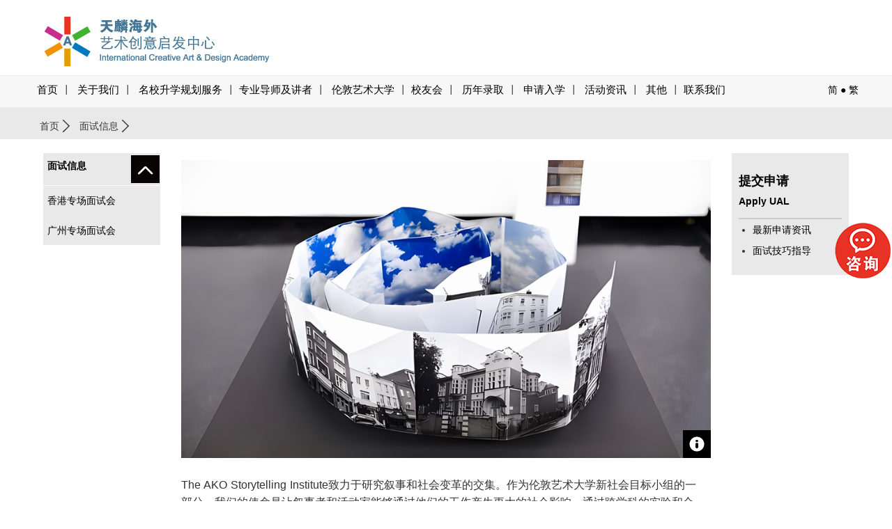

--- FILE ---
content_type: text/html
request_url: https://www.arts-edu.com/interview-view-26.html
body_size: 32071
content:
<!DOCTYPE html>
<html lang="zh-CN">
<head>
<meta charset="utf-8">
<meta http-equiv="X-UA-Compatible" content="IE=edge">
<meta name="viewport" content="width=device-width, initial-scale=1">
<meta http-equiv="Cache-Control" content="max-age=300, must-revalidate" />
<meta name="msvalidate.01" content="578045CEC9770815896E070F369875B0" />
<title>AKO叙事研究所-艺术设计预科项目_A-Level艺术设计考培项目_作品集培训_艺术留学教育_天麟海外艺术创意启发中心</title>
<meta name="keywords" content="广州艺术设计预科,广州艺术设计高中,广州艺术留学,广州作品集培训,广州作品集培训机构,艺术留学,伦敦艺术大学,中央圣马丁,坎伯韦尔艺术学院,切尔西艺术学院,伦敦时尚学院,伦敦传媒学院,温布顿艺术学院,UAL,CSM,LCC,LCF">
<meta name="description" content="Hai Hui Xiong, 2021 MA Book Arts, Camberwell College of Arts, UAL | Photograph: Kristy Noble  The AKO Storytelling Institute致力于研究叙事和社会变革的交集。作为伦敦艺术大学新社会目标小组的 ...">
<meta name="author" content="International Creative Art & Design Academy">
<link rel="shortcut icon" type="image/x-icon" href="/images/ualicon.ico" media="screen" />
<link href="/Templates/default/css/bootstrap.min.css" rel="stylesheet">
<link href="/Templates/default/css/app.css?r=20181025" rel="stylesheet">
<link rel="stylesheet" type="text/css" href="/Templates/default/css/component.css?r=20181028" />
<!-- HTML5 shim and Respond.js for IE8 support of HTML5 elements and media queries -->
<!--[if lt IE 9]>
  <script src="//cdn.bootcss.com/html5shiv/3.7.2/html5shiv.min.js"></script>
  <script src="//cdn.bootcss.com/respond.js/1.4.2/respond.min.js"></script>
<![endif]-->
<script src="/Templates/default/js/jquery.min.js"></script>
<script>
// Picture element HTML5 shiv
/*var pws = localStorage.getItem("pw"); 
if(!pws){
	window.location.href = 'logins.html'
}*/
document.createElement( "picture" );
</script>
<script src="/Templates/default/js/picturefill.js" async></script>
<script type="text/javascript" src="/Js/jquery.validate.min.js"></script>
<script src="/Templates/default/js/jquery.cookie.js"></script>
<script src="/Templates/default/js/jquery.resize.js?v=1" async></script>
<script src="/Js/layer/layer.js"></script>
<script type="text/javascript" src="/Js/wbox/wbox.js"></script> 
<link rel="stylesheet" type="text/css" href="/Js/wbox/wbox/wbox.css" />
<link rel="stylesheet" type="text/css" href="/Js/shadowbox10/css/shadowbox.css">
<script type="text/javascript" src="/Js/shadowbox10/js/lib/yui-utilities.js"></script>
<script type="text/javascript" src="/Js/shadowbox10/js/adapter/shadowbox-yui.js"></script>
<script type="text/javascript" src="/Js/shadowbox10/js/shadowbox.js"></script>
<script src="/Templates/default/js/device.min.js"></script>
<script type="text/javascript">
window.onload = Shadowbox.init;
</script>

</head>

<body>
<header class="header-wrapper hed-wrapper">
    <div class="container-fluid">
    <div class="container-wrap">
    	<nav class="navbar navbar-inverse">
    	<div class="row">
          <div class="navbar-header">
          		<h1 class="hide-text"> 伦敦艺术大学 </h1>
                <div class="logo-ual" onClick="window.location.href='/home.html'" style="cursor:pointer"></div>
                
                <button type="button" class="navbar-toggle collapsed" data-toggle="collapse" data-target="#navbar" aria-expanded="false" aria-controls="navbar">
                <span class="sr-only"></span>
                <span class="icon-bar"></span>
                <span class="icon-bar"></span>
                <span class="icon-bar"></span>              	
                </button>
                
          </div>
        </div>
        <div class="translates"><a href="/home.html" title="">简</a> ● <a href="/big5/home.html" title="" rel="nofollow">繁</a></div>

      </nav>  
     </div>
    </div>
</header>

<header class="header-wrapper top-wrapper">
    <div class="container-fluid">
    <div class="container-wrap">
    	<nav class="navbar navbar-inverse">
        	
            <div class="row">
        	<nav id="navbar" class="collapse navbar-collapse navbar-css">
              <ul class="nav navbar-nav">
              	<li class="nav-home"><a href="/home.html" title="首页">首页</a></li>
                <li class="dropdown">
                <a href="javascript:" class="dropdown-toggle nav-click" data-toggle="dropdown" title="关于我们">关于我们 <span></span></a>
                	<ul class="dropdown-menu" role="menu">
                    <li><a tabindex="-1" href="/content-26.html" target="_self" title="天麟海外艺术创意启发中心">天麟海外艺术创意启发中心</a></li>
<li><a tabindex="-1" href="/content-27.html" target="_self" title="伦敦艺术大学广州、武汉、澳门招生代表处">伦敦艺术大学广州、武汉、澳门招生代表处</a></li>
<li><a tabindex="-1" href="/content-28.html" target="_self" title="世界著名设计大师寄语">世界著名设计大师寄语</a></li>
<li><a tabindex="-1" href="/content-43.html" target="_self" title="学术总监寄语">学术总监寄语</a></li>
<li><a tabindex="-1" href="/content-29.html" target="_self" title="中心实景">中心实景</a></li>
<li><a tabindex="-1" href="/content-38.html" target="_self" title="天麟的经历">天麟的经历</a></li>
                    </ul>
                </li>
                <li class="dropdown">
                <a href="/yyjj-view-69.html" class="dropdown-toggle nav-click" title="名校升学规划服务">名校升学规划服务 <span></span></a>
                	<ul class="dropdown-menu" role="menu">
                    <li ><a tabindex="-1" href="/yyjj-view-69.html" target="_self" title="艺术设计留学预科项目">艺术设计留学预科项目</a></li>
<li ><a tabindex="-1" href="/yyjj-view-88.html" target="_self" title="艺术设计留学A-Level考培项目">艺术设计留学A-Level考培项目</a></li>
<li ><a tabindex="-1" href="/yyjj-view-90.html" target="_self" title="VIP留学规划及申请服务">VIP留学规划及申请服务</a></li>
<li ><a tabindex="-1" href="/yyjj-view-89.html" target="_self" title="量身定制作品集项目">量身定制作品集项目</a></li>
<li ><a tabindex="-1" href="/yyjj-view-73.html" target="_self" title="艺术设计创意暑假/寒假项目">艺术设计创意暑假/寒假项目</a></li>
<li ><a tabindex="-1" href="/yyjj-view-86.html" target="_self" title="天麟中央圣马丁广州/香港暑假课程">天麟中央圣马丁广州/香港暑假课程</a></li>


                    </ul>
                </li>
                <li class="dropdown"><a href="javascript:" class="dropdown-toggle nav-click" data-toggle="dropdown" title="专业导师及讲者">专业导师及讲者 <span></span></a>
                	<ul class="dropdown-menu" role="menu">
                    <li><a tabindex="-1" href="/jstd-1.html" target="_self" title="天麟ICA导师">天麟ICA导师</a></li>
<li><a tabindex="-1" href="/jstd-2.html" target="_self" title="客席讲者">客席讲者</a></li>
<li><a tabindex="-1" href="/jstd-7.html" target="_self" title="作品指导">作品指导</a></li>
                    </ul>
                </li>
                <li class="dropdown">
                <a href="javascript:" class="dropdown-toggle nav-click" data-toggle="dropdown" title="伦敦艺术大学">伦敦艺术大学 <span></span></a>
                	<ul class="dropdown-menu" role="menu">
                    <li><a tabindex="-1" href="/school-5.html" target="_self" title="大学简介">大学简介</a></li>
<li><a tabindex="-1" href="/school-7.html" target="_self" title="大学课程">大学课程</a></li>
<li><a tabindex="-1" href="/school-9.html" target="_self" title="申请指导">申请指导</a></li>
                    </ul>
                </li>
                <li class="dropdown"><a href="/xiaoyouhui.php" title="校友会">校友会 <span></span></a>
                <!--
                	<ul class="dropdown-menu" role="menu">
                    <li><a tabindex="-1" href="news-[ID]-1-[HtmlName].html" target="_self" title=""></a></li>
                    </ul>
              	-->  
                
                </li>
                
                <li class="dropdown">
                <a href="javascript:" class="dropdown-toggle nav-click" data-toggle="dropdown" title="历年录取">历年录取 <span></span></a>
                	<ul class="dropdown-menu" role="menu">
                    <li><a tabindex="-1" href="/html/news/news-8672.html" title="录取榜">录取榜</a></li>
                    <li><a tabindex="-1" href="/showimg.html" title="历届录取榜">历届录取榜</a></li>
                    <li><a tabindex="-1" href="/studentshow.php?page=1#allstudent" title="录取学生分享">录取学生分享</a></li>
                    <li><a tabindex="-1" href="/temp/showtest.html" title="学生点滴">学生点滴</a></li>
                    <li><a tabindex="-1" href="/allstudent.php" title="录取学生采访">录取学生采访</a></li>
                    <li><a tabindex="-1" href="/exhibition.php" title="学生作品展">学生作品展</a></li>
                    </ul>
                </li>
                <li class="dropdown">
                <a href="javascript:" class="dropdown-toggle nav-click" data-toggle="dropdown" title="申请入学">申请入学</a>
                	<ul class="dropdown-menu" role="menu">
                    <li><a tabindex="-1" href="/ica-1.html" target="_self" title="天麟ICA入学手续">天麟ICA入学手续</a></li>
<li><a tabindex="-1" href="/student-2.html" target="_self" title="学生住宿">学生住宿</a></li>
<li><a tabindex="-1" href="/question-3.html" target="_self" title="常见问题">常见问题</a></li>
<li><a tabindex="-1" href="/ask-4.html" target="_self" title="在线咨询">在线咨询</a></li>
                    </ul>
                </li>
                <li class="dropdown">
                <a href="javascript:" role="button" class="dropdown-toggle nav-click" data-toggle="dropdown" title="活动资讯">活动资讯 <span></span></a>
                	<ul class="dropdown-menu" role="menu">
                    <li><a tabindex="-1" href="/newslist-42.html" target="_self" title="最新活动">最新活动</a></li>
<li><a tabindex="-1" href="/newslist-48.html" target="_self" title="艺术动态">艺术动态</a></li>
<li><a tabindex="-1" href="/newslist-44.html" target="_self" title="重要回顾">重要回顾</a></li>
                    </ul>  
                
                </li>
                
                <li class="dropdown">
                <a href="javascript:" class="dropdown-toggle nav-click" data-toggle="dropdown" title="其他">其他 <span></span></a>
                	<ul class="dropdown-menu" role="menu">
                    <li><a tabindex="-1" href="/ual-1.html" target="_self" title="UAL面试技巧">UAL面试技巧</a></li>
<li><a tabindex="-1" href="/show-2.html" target="_self" title="作品集准备技巧">作品集准备技巧</a></li>
<li><a tabindex="-1" href="/life-3.html" target="_self" title="英国生活指南">英国生活指南</a></li>
<li><a tabindex="-1" href="/huodong-4.html" target="_self" title="活动申请">活动申请</a></li>
                    </ul>
                </li>
                <li><a href="/content-23.html" title="联系我们">联系我们</a></li>
                <li  data-toggle="collapse" data-target="#dropdown-menu2" style="display:none">
                	<a href="#" title="Site Search" class="search-icon icon-search">&nbsp;</a>
                    
                </li> 
              </ul>
              <div class="translates"><a href="/home.html" title="">简</a> ● <a href="/big5/home.html" title="">繁</a></div>
            </nav> 
            <style>
                .navbar-css .nav>li>a {
                    position: relative;
                    padding: 10px 5px 15px 5px;
                    font-family: Microsoft YaHei;
                    font-weight:500;
                    font-size: 15px;
                }
                .navbar-css .nav>li>a:hover {
                    font-family: Microsoft YaHei;
                    font-weight:500;
                    font-size: 15px;
                }
            </style>
            <script type="text/javascript">
			$(document).ready(function(){
			   $(".nav-click").click(function(){
				 $(this).find('span').toggleClass("nav-ico2");
			   })
			});
			</script>
            
        </div>
        
		</nav>
    </div>
    </div>
</header>

<div class="dropdown_fullwidth collapse" role="menu" id="dropdown-menu2">
        <div class="container-fluid">
        <div class="container-wrap">
        	<div class="d-site-search-menu-panel">
            <div class="row relative">
            <form class="d-search-input-form" method="get" action="/news.html">
            <label for="nav-site-search-input" class="hide-text">Site search</label>
            <input id="nav-site-search-input" class="course-finder-txt-input" type="text" accesskey="q" value="" name="Keyword" placeholder="输入关键词">
            <button type="submit" name="submit-site-search" class="go-search-button">Search</button>
            </form>
            </div>
        </div>
        </div>
        </div> 
</div><section>
  <div class="row_container">
  	
    <div class="panel__breadcrumbs">
    	<div class="container-fluid">
   		<div class="container-wrap">
            <div class="row">
                <div class="breadcrumbs">
                    <a href="/home.html">首页</a> <a href="/interviewlist-4.html">面试信息</a>
                </div>
            </div>
        </div>
        </div>
    </div>
    
    <div class="panel__page-title" style="display:none;">
    
    <div class="container-fluid">
     <div class="container-wrap">
    
        <div class="row">
            <div class="page-title">
            	<h2>学院简介</h2>
            </div>
        </div>
        
     </div>
     </div>   
        
    </div>
       
   </div>
   
   <div class="container-fluid">
   <div class="container-wrap">
   		
        
        
        <div class="row page-container">
            
            	<div class="col-md-2">
                	
                    <aside>
                    	
                        <div class="page-container-aside-left">
                        	
                            <div class="page-container-aside-cate" data-toggle="collapse" href="#jianjie">
                            	<h2>面试信息</h2>
                            </div>
                            <ul class="page-container-aside-item" id="jianjie">
                                 
<li >
<h3><a href="/newslist-77.html" title="香港专场面试会">香港专场面试会</a>
</h3>
</li>
<li >
<h3><a href="/newslist-78.html" title="广州专场面试会">广州专场面试会</a>
</h3>
</li>
                            </ul>
                        
                        </div>
                        
                    </aside>
                
                </div>
                <div class="col-md-8">
                <article>
                 
                  	<h2 class="news-title"><em>AKO叙事研究所</em></h2>

                        <div class="news-container">
                            
                            <div class="col-xs-12 col-md-12">
	<div class="row">
		<img alt="AKO叙事研究所 AKO Storytelling Institute" class="noresize" src="/uploadfile/image/20231013/20231013115411_59883.jpg" style="width:100%;max-width:900px;height:auto;" /> 
	</div>
	<div class="row">
		<figure>
			<figcaption> <span class="figureWz" style="display:none;"> Hai Hui Xiong, 2021 MA Book Arts, Camberwell College of Arts, UAL | Photograph: Kristy Noble </span> 
		<div class="figureIco">
			&nbsp;
		</div>
</figcaption></figure>
	</div>
</div>
<p style="clear:both;">
	<br />
</p>
<div style="border:none windowtext 1.0pt;padding:1.0pt 4.0pt 1.0pt 0cm;">
	<p class="MsoNormal">
		<span>The AKO Storytelling Institute</span>致力于研究叙事和社会变革的交集。作为伦敦艺术大学新社会目标小组的一部分，我们的使命是让叙事者和活动家能够通过他们的工作产生更大的社会影响。通过跨学科的实验和合作，我们开发了基于证据的方法来研究叙事促进变革的理论和实践。<span></span> 
	</p>
	<p class="MsoNormal">
		<span>&nbsp;</span> 
	</p>
	<p class="MsoNormal">
		我们的研究计划旨在通过开发理论、方法和工具包来促进现实世界的变革，供叙事者和活动家在更深层次的领域使用。我们通过播客、博客和视频等公共活动和媒体以及传统的学术研究成果分享我们的发现。<span></span> 
	</p>
	<p class="MsoNormal">
		<span>&nbsp;</span> 
	</p>
	<p class="MsoNormal">
		我们正处于建立该研究所的早期阶段。如果你是一位创意人士、活动家或研究者，对叙事促进变革的潜力感兴趣，我们很乐意听取您的意见。<span></span> 
	</p>
	<p class="MsoNormal">
		<span>&nbsp;</span> 
	</p>
</div>
目前 AKO Storytelling Institute 专注于学术研究。
<p>
	<br />
</p>
                            

<ul class="pn">
 <li>上一条：<a href='/interview-view-25.html'><font style=' color:#0066CC'>UAL时尚、纺织品与技术研究所</font></a></li>
  <li>下一条：暂无信息</li>	
 </ul>

<p><a class="back" href="interviewlist-6.html">返回列表</a></p> 
                            
                        </div>

                  
               </article>
                  
                </div>
                
                <div class="col-md-2">
                
                	<aside>
                    	
                        <div class="page-container-aside-right">
    <a href="/ica-1.html"><h3>提交申请<br/><span class="aside-pzise">Apply UAL</span></h3></a>
    <div class="page-container-aside-item2">
        <ul>
            <li><a href="https://www.artsuniversity.com.cn/ualview.html" target="_blank" title="最新申请资讯">最新申请资讯</a></li>
            <li><a href="/ual-1.html" title="面试技巧指导">面试技巧指导</a></li>
        </ul>
    </div>
</div>                        
                    </aside>
                    
                </div>
          
       </div>
        
        
   </div>
   </div>

</section>
<div class="container-fluid">
    <div class="container-wrap">
    	<div class="back-to-top small_dp"><p><a href="#" class="scroll-link up">回到顶部</a></p></div>
    </div>
</div>

<footer class="footer-wrapper">
    <div class="container-fluid">
    <div class="container-wrap">
    
    	<div class="row">
        <div class="footer-links">
        <ul class="footer-col-1">
        <li>
        <a href="/content-26.html" title="关于我们">关于我们</a></li>
        <li><a href="/yyjj-view-69.html" title="名校升学规划服务">名校升学规划服务</a></li>
        <li><a href="/school-5.html" title="伦敦艺术大学">伦敦艺术大学</a></li>
        <li><a href="/xiaoyouhui.php" title="校友会">校友会</a></li>
        <li><a href="/showimg.html" title="历年录取">历年录取</a></li>
        </ul>
        <ul class="footer-col-2">
        <li><a href="/ica-1.html" title="申请入学">申请入学</a></li>
        <li><a href="/newslist-42.html" title="活动资讯">活动资讯</a></li>
        <li><a href="/ual-1.html" title="其他">其他</a></li>
        <li><a href="/newslist-43.html" title="媒体报道">媒体报道</a></li>
        <li><a href="/newslist-44.html" title="活动回顾">活动回顾</a></li>
        </ul>
        <ul class="footer-col-3">
        <li><a href="/studentshow.php?page=1" title="学生感言">学生感言</a></li>
        <li><a href="/temp/showtest.html" title="学生点滴">学生点滴</a></li>
        <li><a href="/question-3.html" title="常见问题">常见问题</a></li>
        <li><a href="/ask-4.html" title="在线咨询">在线咨询</a></li>
        <li><a href="/content-23.html" title="联系我们">联系我们</a></li>
        </ul>
        <div class="footer-col-4">
        <ul class="social-links">
        <h3>Connect with us:</h3>
        <li class="addzh" style="position:relative;"><a href="#" title="伦敦艺术大学微信" target="_blank">
        <span class="hide-text">Follow us on wechat</span><span class="footer-ico icon-wx"></span></a>
        <div class="weixin_code" style="position:absolute; top:30px; left:0; display:none; background-color:#999999; padding:10px; z-index:999;">
        <table width="200" border="0" cellspacing="0" cellpadding="0">
          <tr>
            <td width="100" align="center"><img src="/Templates/default/images/index/ica.jpg" width="79"/></td>
            <td width="100" align="center"><img src="/Templates/default/images/index/ual.jpg?v=11" width="79"/></td>
          </tr>
        </table>
        </div>
        </li>
        <li><a href="http://weibo.com/ualcsm" title="伦敦艺术大学微博" target="_blank" rel="nofollow"><span class="hide-text">Follow us on weibo</span><span class="footer-ico icon-wb"></span></a></li>
        </li>
        </ul>
        <div class="prospectus-link">
        伦敦艺术大学广州、武汉、澳门招生代表处<br/>
        电话：广州(020) 87600086<br/>
        网址：<a href="http://www.arts-edu.com" title="伦敦艺术大学" target="_blank"><u>www.arts-edu.com</u></a>
        </div>
        </div>
        </div>
        </div>
        
    </div>
    </div> 
    
    
    <div class="container-wrap2">
    	<div class="container-fluid">
        <div class="container-wrap">
        	<div id="footer-layer"></div>
                        <div class="row">
                <div class="copyright">
                <p><span>伦敦艺术大学广州招生代表处网址：<a href="http://www.artsuniversity.com.cn" target="_blank"><u>www.artsuniversity.com.cn</u></a>&nbsp; | &nbsp;<a href="/sitemap.html">网站地图</a></span>
                <span class="copy_b"><a href="http://beian.miit.gov.cn" target="_blank" id="ba">粤ICP备17041401号</a> &nbsp;&nbsp;&nbsp;网站版权归属 <font id="ba-ower">广州市汉邦信息咨询有限公司</font></span>
                </p>
                
                </div>
                <div class="back-to-top"><p><a href="#" class="scroll-link up2">回到顶部</a></p></div>

            </div>
            
            <div class="row">
            
            	<p align="center" style="padding:0; margin:0;" id="qa-box"><a href="javascript:" onclick="$('.footer-boxs').show();"><img src="/Templates/default/images/Q&A01.jpg" /></a></p>
            	
                
                <div class="footer-boxs">
<div class="footer-row">
         <div class="title"><span>问题咨询 Q&amp;A </span> <span style="float:right; margin-right:10px; cursor:pointer;"><img src="/Templates/default/images/close.jpg" id="close-qa" width="30"/></span></div>
                <div class="con">
                 <form method="post" name="askform" id="askform" action="/aplication_save.php?action=apply_ask">
                	<ul>
                    	<li class="top">
                        姓名（Name）<br/>
                        <input type="text" name="CnName" id="CnName3" value="" class="t_bnt"></li>
                        <li class="top">
                        电话（Tel）<br/>
                        <input type="text" name="Phone" id="Phone3" value="" class="t_bnt"></li>
                        <li>
                        您的问题是？（Please leave a message.）<br/>
                        <textarea name="Content" id="Content3"></textarea></li>
                        <li>如何知道我们的网站<br/></li>
                        <li>验证码：<INPUT style=" WIDTH: 100px" id="mdcode" class="intxt w200" type="text" name="InputCode2"> <IMG style="CURSOR: pointer" id="mdimgck" onclick="this.src=this.src+'?'" alt="看不清？点击更换 Can't read? Please click here." title="看不清？点击更换 Can't read? Please click here." align="absMiddle" src="/mkcode2.php"></li>
                        <li><br/><div align="center"><input name="submit2" id="submit2" type="submit" class="sub_text2" value="提 交"></div></li>
                    </ul>
                </form>
                </div>
     </div>
</div>

<style>
#qa-box{ display:none}
.footer-boxs{display:none}
.footer-boxs{
position:fixed;
margin:0;
padding:0;
z-index:99999;
-webkit-box-shadow: 10px 10px 10px -8px rgba(0,0,0,0.5);
-moz-box-shadow: 10px 10px 10px -8px rgba(0,0,0,0.5);
box-shadow: 10px 10px 10px -8px rgba(0,0,0,0.5);
}
@media (max-width: 640px){
.footer-boxs{
width:98%;
margin:0 auto;
overflow:hidden;
bottom:0;
}
.footer-row{
width: 98%;
float:right;
margin: 0px auto;
}
}
@media (min-width: 960px){
.footer-boxs{
width:335px;
margin:0 auto;
overflow:hidden;
bottom:10px;
right:10px;
}
.footer-row{
width: 335px;
float:right;
margin: 0px auto;
}
}

.footer-row li .t_bnt{
width: 98%;
height: 24px;
padding: 1px;
background: #FFFFFFE;
border:dotted #CCCCCC 1px;
margin-top:2px;
}
.footer-row li textarea {
width: 98%;
padding: 1px;
height:50px;
background: #FFFFFFE;
border:solid #CCCCCC 1px;
margin-top:2px;
}
.footer-row .title{ height:40px; line-height:40px; font-weight:bold; background-color:#333333; color:#FFFFFF;}
.footer-row .title span{ margin-left:10px;}
.con ul li
{
padding-bottom: .25em;
padding-top:  .35em;
}
.select_free3{ height:30px; width:148px; margin-bottom:5px; margin-top:3px;}
.ruxue_inpt,.ruxue_inpt2{ width:100%; height:30px; line-height:30px;}
.blank30{ height:10px;}
.red{ color:#FF0000;}
.intxt{height:30px; line-height:30px;}
.sub_text{ background-color:#567594; color:#FFFFFF;}
.ruxue_inpt3{ width:100%;height:90px;}
.fserf_txt{ width:100%;height:30px; line-height:30px;}
.footer-row .con{ background-color:#ffffff; color:#000000; padding:5px; overflow:hidden;border:solid #aaaaaa 1px;}
.footer-row .con ul{margin-left:10px; margin-right:10px; padding:0;}
.sub_text2{ width:100%; height:30px; background-color:#333333; color:#ffffff; border:none;}
</style>                
            </div>
            
        </div>
        </div>
    </div>
    
    
</footer>
<!--<div id="image-credits-toggle" class="credits-btn tooltip-show" data-toggle="tooltip" title="Show image credits"><a id="image-credits-link" href="javascript:" class="show-credits"><span class="icon-picture"></span></a></div>-->
<script src="/Templates/default/js/global.js?r=20201112" async></script>
<script src="/Templates/default/js/bootstrap.min.js"></script>
<link rel="stylesheet" href="/Js/thickbox.css" type="text/css" media="screen" />
<script type="text/javascript">
	$().ready(function() {			
		
		$("#shownews").click(function(){
			$(".TB_overlayBG").css("display", "block");
			$("#TB_window").css("display", "block");
		});
		
		$("#TB_overlay").click(function(){
			$(".TB_overlayBG").css("display", "none");
			$("#TB_window").css("display", "none");
		});
	});
</script>

<div id="TB_overlay" class="TB_overlayBG"></div>
<div id="TB_window" style="margin-left: -345px; width: 690px; margin-top: -260px; display: none;">
<div id="TB_title">
<div id="TB_ajaxWindowTitle">最新活动</div>
<div id="TB_closeAjaxWindow">
<a href="#" id="TB_closeWindowButton"></a>
</div>
</div>
<div id="TB_ajaxContent" style="width:660px;height:475px">

<style type="text/css">
.TB_overlayBG{ display:none}
img{ border:0;}
#tablist6{
width:650px;
height:460px;
overflow:auto;
padding:10px;
position:absolute;
line-height:25px;
font-size:12px;

}

.pagelist li {padding:6px; float:left; list-style:none;}
.pagelist li a{ text-decoration:underline;}
.pagelist li.bnt_now a{ text-decoration:none;}
</style>
<link rel="stylesheet" href="/Js/thickbox.css" type="text/css" media="screen">
<div style="float:right; margin-right:10px;"><a href="javascript:print();"></a></div>
<script>
function setTab2(m,n){
	var menu=document.getElementById("tab"+m).getElementsByTagName("li");
	var div=document.getElementById("tablist"+m).getElementsByTagName("div");
	var showdiv=[];
	for (i=0; j=div[i]; i++){
		if ((" "+div[i].className+" ").indexOf(" tablist ")!=-1){
			showdiv.push(div[i]);
		}
	}
	for(i=0;i<menu.length;i++)
	{
		menu[i].className=i==n?"bnt_now":"";
		showdiv[i].style.display=i==n?"block":"none";
	}
}
</script>
<div id="tablist6">

<div class="pagelist" id="tab6">
    <ul>
    	        <div style="clear:both"></div>
    </ul>
</div>


</div>
</div>
</div>
<script type="text/javascript">

  var _gaq = _gaq || [];
  _gaq.push(['_setAccount', 'UA-4915323-5']);
  _gaq.push(['_trackPageview']);

  (function() {
    var ga = document.createElement('script'); ga.type = 'text/javascript'; ga.async = true;
    ga.src = ('https:' == document.location.protocol ? 'https://ssl' : 'http://www') + '.google-analytics.com/ga.js';
    var s = document.getElementsByTagName('script')[0]; s.parentNode.insertBefore(ga, s);
  })();

</script>

<div style="display:none">
<!--旧版商桥-->
<!--<SCRIPT type=text/javascript> 
var _bdhmProtocol = (("https:" == document.location.protocol) ? " https://" : " http://"); 
document.write(unescape("%3Cscript src='" + _bdhmProtocol + "hm.baidu.com/h.js%3F78ec368c13e62ced6ba55928c9c1f761' type='text/javascript'%3E%3C/script%3E")); 
</SCRIPT>-->

<script>
var _hmt = _hmt || [];
(function() {
var hm = document.createElement("script");
hm.src = "https://hm.baidu.com/hm.js?702eba5ed4b8af3a254f90a369ba36c5";
var s = document.getElementsByTagName("script")[0];
s.parentNode.insertBefore(hm, s);
})();
</script>

<!--<SCRIPT language=javascript type=text/javascript src="https://js.users.51.la/5942215.js"></SCRIPT>
<NOSCRIPT><A href="https://www.51.la/?5942215" target=_blank><IMG style="BORDER-BOTTOM: medium none; BORDER-LEFT: medium none; BORDER-TOP: medium none; BORDER-RIGHT: medium none" alt=我要啦免费统计 src="http://img.users.51.la/5942215.asp"></A></NOSCRIPT> -->
</div>

<script>
(function(){
    var bp = document.createElement('script');
    var curProtocol = window.location.protocol.split(':')[0];
    if (curProtocol === 'https'){
   bp.src = 'https://zz.bdstatic.com/linksubmit/push.js';
  }
  else{
  bp.src = 'http://push.zhanzhang.baidu.com/push.js';
  }
    var s = document.getElementsByTagName("script")[0];
    s.parentNode.insertBefore(bp, s);
})();
</script>
<script>
$(function() {
    $(".addzh").hover(
        function () {
            $(".weixin_code").css("display","block");
        },
        function () {
            $(".weixin_code").css("display","none");
        }
    );
	
});
var host2=window.location.host; 

if(host2 == "arts-edu.com.cn" || host2 == "www.arts-edu.com.cn")
{
	document.getElementById("ba").innerHTML = '粤ICP备09088429号';
	document.getElementById("ba-ower").innerHTML = '广州天麟教育顾问有限公司';
}
else
{
	document.getElementById("ba").innerHTML = '粤ICP备17041401号';
	document.getElementById("ba-ower").innerHTML = '广州市汉邦信息咨询有限公司';
}
</script>

</body>
</html>

--- FILE ---
content_type: text/css
request_url: https://www.arts-edu.com/Templates/default/css/component.css?r=20181028
body_size: 7471
content:
.cbp-fwslider {
	position: relative;
	margin: 0 0 10px;
	overflow-x: hidden;
	overflow-y:visible;
	padding: 0px 0 0px;
}

.cbp-fwslider ul {
	margin: 0;
	padding: 0;
	list-style-type: none;
}

.cbp-fwslider ul li {
	-webkit-transform: translateZ(0);
	-moz-transform: translateZ(0);
	transform: translateZ(0);
	float: left;
	display: block;
	margin: 0;
	padding: 0;
}

.cbp-fwslider ul li > a,
.cbp-fwslider ul li > div {
	display: block;
	text-align: left;
	outline: none;
}

.cbp-fwslider ul li > a img {
	border: none;
	display: block;
	margin: 0 auto;
	width:100%;
	max-width: 100%;
}


.cbp-fwslider .hd{ height:11px;  position:absolute; z-index:1; bottom:25px;text-align:center;  }
.cbp-fwslider .hd ul{ display:inline-block; height:5px; padding:3px 5px; font-size:0; vertical-align:top;}
.cbp-fwslider .hd ul li{ display:inline-block; width:10px; height:10px; -webkit-border-radius:5px; -moz-border-radius:5px; border-radius:5px; background:#333; text-indent:-9999px; overflow:hidden; margin:0 6px;}
.cbp-fwslider .hd ul .on{ background:#ffffff;  }
.cbp-fwslider .bd{ position:relative; z-index:0;text-align:center; }
.cbp-fwslider .bd li img{ width:100%; background:url(../images/loading.gif) center center no-repeat;  }
.cbp-fwslider .bd li a{ -webkit-tap-highlight-color:rgba(0, 0, 0, 0); /* ȡ�����Ӹ��� */  }



.cbp-fwslider nav span.next {
	right: 0px;
	width:40px;
	height:48px;
	background:url(../images/index/right.jpg) no-repeat;
}

.cbp-fwslider nav span.prev {
	left: 0px;
	width:40px;
	height:48px;
	background:url(../images/index/left.jpg) no-repeat;
}

.cbp-fwdots span {
	display: inline-block;
	width: 10px;
	height: 10px;
	background: #ffffff;
	margin: 4px;
	border-radius: 50%;
	cursor: pointer;
	box-shadow: 0 0 0 2px #ffffff;
	-webkit-transition: box-shadow 0.2s ease-in-out;
	-moz-transition: box-shadow 0.2s ease-in-out;
	transition: box-shadow 0.2s ease-in-out;
}

.cbp-fwdots span:hover {
	background: #999;
}

.cbp-fwdots span.cbp-fwcurrent {
	background:#999;
	box-shadow: 0 0 0 2px #999;
	-webkit-transition: box-shadow 0.2s ease-in-out;
	-moz-transition: box-shadow 0.2s ease-in-out;
	transition: box-shadow 0.2s ease-in-out;
}

@media (max-width:319px){
	.cbp-fwslider nav span {
		position: absolute;
		top: 50%;
		width: 22px;
		height: 28px;
		background: #f7f7f7;
		color: #fff;
		font-size: 20px;
		text-align: center;
		margin-top: -20px;
		line-height: 28px;
		cursor: pointer;
		font-weight: normal;
	}
	.cbp-fwslider-text{
		width:100%;
		background-color:#f7f7f7;
		/*overflow:hidden;
		height:60px;*/
		border-bottom:solid 1px #e1e1e1;
	}
	.cbp-fwslider .hd{ height:11px;  position:absolute; z-index:1; bottom:130px; right:0; text-align:center;  }
	.size-h3 {
		font-size: 16px;
		font-size: 1rem;
		line-height: 28px;
		line-height: 1.28571rem;
		padding: 0.625rem 0 .625rem;
		margin: 0;
	}
	.cbp-fwslider-text h2{
		color:#000000;
		text-decoration:none;
		padding-top: 0.625rem;
		padding-left: 0.75rem;
		padding-right: 0.75rem;
		/*height:60px;
		overflow:hidden;*/
	}
	
	.cbp-fwslider-text p{
		color:#000000;
		text-decoration:none;
		padding-left: 0.75rem;
		font-size: 12px;
		font-size: 0.75rem;
	}
	
	.cbp-fwdots {
		position: absolute;
		bottom: 90px;
		right:10px;
		white-space: nowrap;
		text-align: center;
		display:none;
	}
	
	.cbp-fwslider nav span.next {
		right: 0px;
		width:30px;
		height:38px;
		background:url(../images/index/right.jpg) no-repeat;
		background-size:90%;
	}
	
	.cbp-fwslider nav span.prev {
		left: 0px;
		width:30px;
		height:38px;
		background:url(../images/index/left.jpg) no-repeat;
		background-size:90%;
	}
}

@media (min-width:320px) and (max-width:767px){
	.cbp-fwslider nav span {
		position: absolute;
		top: 50%;
		width: 32px;
		height: 32px;
		background: #f7f7f7;
		color: #fff;
		font-size: 30px;
		text-align: center;
		margin-top: -30px;
		line-height: 32px;
		cursor: pointer;
		font-weight: normal;
	}
	.cbp-fwslider-text{
		width:100%;
		background-color:#f7f7f7;
		/*overflow:hidden;
		height:60px;*/
		border-bottom:solid 1px #e1e1e1;
	}
	.cbp-fwslider .hd{ height:11px;  position:absolute; z-index:1; bottom:75px; right:0; text-align:center;  }
	.size-h3 {
		font-size: 14px;
		font-size: 0.85rem;
		line-height: 28px;
		line-height: 1.28571rem;
		padding: 0.325rem 0 .325rem;
		margin: 0;
	}
	.cbp-fwslider-text h2{
		color:#000000;
		text-decoration:none;
		padding-top: 0.225rem;
		padding-left: 0.75rem;
		padding-right: 0.75rem;
		min-height:60px;
		overflow:hidden;
		margin-top:10px;
	}
	
	.cbp-fwslider-text p{
		color:#000000;
		text-decoration:none;
		padding-left: 0.75rem;
		font-size: 12px;
		font-size: 0.75rem;
	}
	
	.cbp-fwdots {
		position: absolute;
		bottom: 10px;
		right:10px;
		white-space: nowrap;
		text-align: center;
		display:none;
	}
	.cbp-fwslider nav span.next {
		right: 0px;
		width:30px;
		height:38px;
		background:url(../images/index/right.jpg) no-repeat;
		background-size:90%;
	}
	
	.cbp-fwslider nav span.prev {
		left: 0px;
		width:30px;
		height:38px;
		background:url(../images/index/left.jpg) no-repeat;
		background-size:90%;
	}
}

@media (min-width:768px) and (max-width:959px){
	.cbp-fwslider nav span {
		position: absolute;
		top: 50%;
		width: 42px;
		height: 48px;
		background: #f7f7f7;
		color: #fff;
		font-size: 30px;
		text-align: center;
		margin-top: -30px;
		line-height: 48px;
		cursor: pointer;
		font-weight: normal;
	}
	.cbp-fwslider-text{
		width:100%;
		background-color:#f7f7f7;
		overflow:hidden;
		border-bottom:solid 1px #e1e1e1;
	}
	.cbp-fwslider .hd{ height:11px;  position:absolute; z-index:1; bottom:65px; right:0; text-align:center;  }
	.size-h3 {
		font-size: 14px;
		font-size: 0.85rem;
		line-height: 28px;
		line-height: 1.75rem;
		padding: 0.75rem 0 .325rem;
		margin: 0;
	}
	.cbp-fwslider-text h2{
		color:#000000;
		text-decoration:none;
		padding-top: 0.875rem;
		padding-left: 1.125rem;
	}
	
	.cbp-fwslider-text p{
		color:#000000;
		text-decoration:none;
		padding-left: 1.125rem;
		font-size:0.875rem;
	}
	
	.cbp-fwdots {
		position: absolute;
		bottom: 10px;
		right:10px;
		white-space: nowrap;
		text-align: center;
	}
	.cbp-fwslider nav span.next {
		right: 0px;
		width:30px;
		height:38px;
		background:url(../images/index/right.jpg) no-repeat;
		background-size:90%;
	}
	
	.cbp-fwslider nav span.prev {
		left: 0px;
		width:30px;
		height:38px;
		background:url(../images/index/left.jpg) no-repeat;
		background-size:90%;
	}
}

@media (min-width: 960px){
	.cbp-fwslider nav span {
		position: absolute;
		top: 50%;
		width: 42px;
		height: 48px;
		background: #f7f7f7;
		color: #fff;
		font-size: 50px;
		text-align: center;
		margin-top: -50px;
		line-height: 48px;
		cursor: pointer;
		font-weight: normal;
	}
	.cbp-fwslider-text{
		width:100%;
		background-color:#f7f7f7;
		overflow:auto;
		border-bottom:solid 1px #e1e1e1;
	}
	.cbp-fwslider .hd{ height:11px;  position:absolute; z-index:1; bottom:68px; right:0; text-align:center;  }
	.size-h3 {
		font-size: 20px;
		font-size: 1.25rem;
		line-height: 28px;
		line-height: 1.75rem;
		padding: 0.75rem 0 .325rem;
		margin: 0;
	}
	.cbp-fwslider-text h2{
		color:#000000;
		text-decoration:none;
		padding-top: 14px;
		padding-left: 18px;
	}
	.cbp-fwslider-text p{
		color:#FFFFFF;
		text-decoration:none;
		padding-left: 18px;
		font-size:0.875rem;
	}
	.cbp-fwslider ul {
		white-space:inherit;
	}
	
	.cbp-fwdots {
		position: absolute;
		bottom: 10px;
		right:10px;
		white-space: nowrap;
		text-align: center;
	}
}

--- FILE ---
content_type: application/javascript
request_url: https://www.arts-edu.com/Js/wbox/wbox.js
body_size: 8443
content:
/**
 * jQuery wBox plugin
 * wBox是一个轻量级的弹出窗口jQuery插件，基于jQuery1.4.2开发，
 * 主要实现弹出框的效果，并且加入了很多有趣的功能，比如可img灯箱效果，callback函数，显示隐藏层，Ajax页面，iframe嵌入页面等功能
 * @name wBox
 * @author WangYongqing - http://www.js8.in（王永清 http://www.js8.in）
 * @version 0.1
 * @copyright (c) 2010 WangYongqing (js8.in)
 * @example Visit http://www.js8.in/mywork/wBox/ for more informations about this jQuery plugin
 */
(function($){
    //class为.wBox_close为关闭
    $.fn.wBox = function(options){
        var defaults = {
            wBoxURL: "wbox/",
            opacity: 0.5,//背景透明度
            callBack: null,
            noTitle: false,
			show:false,
			timeout:0,
			target:null,
			requestType:null,//iframe,ajax,img
            title: "wBox Title",
			drag:true,
			iframeWH: {//iframe 设置高宽
                width: 400,
                height: 300
            },
            html: ''//wBox内容
        },_this=this;
		this.YQ = $.extend(defaults, options);
        var  wBoxHtml = '<div id="wBox"><div class="wBox_popup"><table><tbody><tr><td class="wBox_tl"/><td class="wBox_b"/><td class="wBox_tr"/></tr><tr><td class="wBox_b"><div style="width:10px;">&nbsp;</div></td><td><div class="wBox_body">' + (_this.YQ.noTitle ? '' : '<table class="wBox_title"><tr><td class="wBox_dragTitle"><div class="wBox_itemTitle">' + _this.YQ.title + '</div></td><td width="20px" title="关闭"><div class="wBox_close"></div></td></tr></table> ') +
        '<div class="wBox_content" id="wBoxContent"></div></div></td><td class="wBox_b"><div style="width:10px;">&nbsp;</div></td></tr><tr><td class="wBox_bl"/><td class="wBox_b"/><td class="wBox_br"/></tr></tbody></table></div></div>', B = null, C = null, $win = $(window),$t=$(this);//B背景，C内容jquery div   
        this.showBox=function (){
            $("#wBox_overlay").remove();
			$("#wBox").remove();
            
            B = $("<div id='wBox_overlay' class='wBox_hide'></div>").hide().addClass('wBox_overlayBG').css('opacity', _this.YQ.opacity).dblclick(function(){
                _this.close();
            }).appendTo('body').fadeIn(300);
            C = $(wBoxHtml).appendTo('body');
            handleClick();
        }
        /*
         * 处理点击
         * @param {string} what
         */
        function handleClick(){
            var con = C.find("#wBoxContent");
			if (_this.YQ.requestType && $.inArray(_this.YQ.requestType, ['iframe', 'ajax','img'])!=-1) {
				con.html("<div class='wBox_load'><div id='wBox_loading'><img src='"+_this.YQ.wBoxURL+"loading.gif' /></div></div>");				
				if (_this.YQ.requestType === "img") {
					var img = $("<img />");
					img.attr("src",_this.YQ.target);
					img.load(function(){
						img.appendTo(con.empty());
						setPosition();
					});
				}
				else 
					if (_this.YQ.requestType === "ajax") {
						$.get(_this.YQ.target, function(data){
							con.html(data);
							C.find('.wBox_close').click(_this.close);
							setPosition();
						})
						
					}
					else {
						ifr = $("<iframe name='wBoxIframe' style='width:" + _this.YQ.iframeWH.width + "px;height:" + _this.YQ.iframeWH.height + "px;' scrolling='auto' frameborder='0' src='" + _this.YQ.target + "'></iframe>");
						ifr.appendTo(con.empty());
						ifr.load(function(){
							try {
								$it = $(this).contents();
								$it.find('.wBox_close').click(_this.close);
								fH = $it.height();//iframe height
								fW = $it.width();
								w = $win;
								newW = Math.min(w.width() - 40, fW);
								newH = w.height() - 25 - (_this.YQ.noTitle ? 0 : 30);
								newH = Math.min(newH, fH);
								if (!newH) 
									return;
								var lt = calPosition(newW);
								C.css({
									left: lt[0],
									top: lt[1]
								});
								
								$(this).css({
									height: newH,
									width: newW
								});
							} 
							catch (e) {
							}
						});
					}
				
			}
			else 
				if (_this.YQ.target) {
					$(_this.YQ.target).clone(true).show().appendTo(con.empty());
					
				}
				else 
					if (_this.YQ.html) {
						con.html(_this.YQ.html);
					}
					else {
						$t.clone(true).show().appendTo(con.empty());
					}         
            afterHandleClick();
        }
        /*
         * 处理点击之后的处理
         */
        function afterHandleClick(){     
            setPosition();
            C.show().find('.wBox_close').click(_this.close).hover(function(){
                $(this).addClass("on");
            }, function(){
                $(this).removeClass("on");
            });
            $(document).unbind('keydown.wBox').bind('keydown.wBox', function(e){
                if (e.keyCode === 27) 
                    _this.close();
                return true
            });
            typeof _this.YQ.callBack === 'function' ? _this.YQ.callBack() : null;
            !_this.YQ.noTitle&&_this.YQ.drag?drag():null;
			if(_this.YQ.timeout){
                setTimeout(_this.close,_this.YQ.timeout);
            }
				
        }
        /*
         * 设置wBox的位置
         */
        function setPosition(){
            if (!C) {
                return false;
            }
			
            var width = C.width(),  lt = calPosition(width);
            C.css({
                left: lt[0],
                top: lt[1]
            });
            var $h = $("body").height(), $wh = $win.height(),$hh=$("html").height();
            $h = Math.max($h, $wh);
            B.height($h).width($win.width())            
        }
        /*
         * 计算wBox的位置
         * @param {number} w 宽度
         */
        function calPosition(w){
            l = ($win.width() - w) / 2;
            t = $win.scrollTop() + $win.height() /9;
            return [l, t];
        }
        /*
         * 拖拽函数drag
         */
        function drag(){
            var dx, dy, moveout;
            var T = C.find('.wBox_dragTitle').css('cursor', 'move');
            T.bind("selectstart", function(){
                return false;
            });
            
            T.mousedown(function(e){
                dx = e.clientX - parseInt(C.css("left"));
                dy = e.clientY - parseInt(C.css("top"));
                C.mousemove(move).mouseout(out).css('opacity', 0.8);
                T.mouseup(up);
            });
            /*
             * 移动改变生活
             * @param {Object} e 事件
             */
            function move(e){
                moveout = false;
                if (e.clientX - dx < 0) {
                    l = 0;
                }
                else 
                    if (e.clientX - dx > $win.width() - C.width()) {
                        l = $win.width() - C.width();
                    }
                    else {
                        l = e.clientX - dx
                    }
                C.css({
                    left: l,
                    top: e.clientY - dy
                });
                
            }
            /*
             * 你已经out啦！
             * @param {Object} e 事件
             */
            function out(e){
                moveout = true;
                setTimeout(function(){
                    moveout && up(e);
                }, 10);
            }
            /*
             * 放弃
             * @param {Object} e事件
             */
            function up(e){
                C.unbind("mousemove", move).unbind("mouseout", out).css('opacity', 1);
                T.unbind("mouseup", up);
            }
        }
        
        /*
         * 关闭弹出框就是移除还原
         */
        this.close=function (){
            if (C) {
                B.remove();
                C.stop().fadeOut(300, function(){
                    C.remove();
                })
            }
        }
        /*
         * 触发click事件
         */		
        $win.resize(function(){
            setPosition();
        });
		_this.YQ.show?_this.showBox():$t.click(function(){
            _this.showBox();
            return false;
        });
		return this;
    };
})(jQuery);
